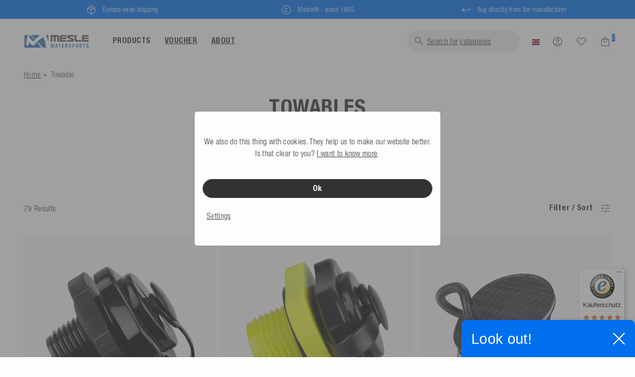

--- FILE ---
content_type: text/html; charset=UTF-8
request_url: https://www.mesle-watersports.com/rest/io/session/?initialRestCall=true&templateType=category&_=1768923385694
body_size: 496
content:
{"events":[],"data":{"basket":{"sessionId":"P6t2p54sW1O7P5bsncxg7LU5nUKGtCYKlsEQLSMR","customerId":null,"customerShippingAddressId":null,"customerInvoiceAddressId":null,"currency":"EUR","referrerId":1,"shippingCountryId":3,"methodOfPaymentId":6001,"shippingProfileId":36,"shippingProviderId":120,"orderId":null,"itemSum":0,"itemSumNet":0,"basketAmount":0,"basketAmountNet":0,"shippingAmount":0,"shippingAmountNet":0,"paymentAmount":0,"couponCode":"","couponDiscount":0,"shippingDeleteByCoupon":false,"basketRebate":0,"basketRebateType":0,"itemQuantity":0,"totalVats":[],"subAmount":0,"isExportDelivery":false,"shopCountryId":1,"itemWishListIds":[]},"basketItems":[],"customer":null}}

--- FILE ---
content_type: text/html; charset=UTF-8
request_url: https://www.mesle-watersports.com/rest/io/categorytree/?type%5B%5D=item&categoryId=708&templateType=category
body_size: 1418
content:
{"events":[],"data":[{"id":707,"type":"item","childCount":12,"itemCount":[{"categoryId":"707","webstoreId":"0","lang":"en","count":"359","createdAt":"2019-06-26 16:11:09","updatedAt":"2026-01-20 15:23:47","variationCount":"1269","customerClassId":"3"}],"details":[{"lang":"en","name":"Products","nameUrl":"boating","metaTitle":"","imagePath":null,"image2Path":null}],"children":[{"id":708,"type":"item","childCount":6,"itemCount":[{"categoryId":"708","webstoreId":"0","lang":"en","count":"50","createdAt":"2019-07-01 16:05:25","updatedAt":"2026-01-20 15:23:47","variationCount":"98","customerClassId":"3"}],"details":[{"lang":"en","name":"Towable","nameUrl":"towables","metaTitle":"Inflatable Towables & Boat Tubes | MESLE\u00ae Shop","imagePath":null,"image2Path":null}],"children":[{"id":723,"type":"item","childCount":0,"itemCount":[{"categoryId":"723","webstoreId":"0","lang":"en","count":"12","createdAt":"2019-07-01 16:05:25","updatedAt":"2026-01-20 15:23:47","variationCount":"24","customerClassId":"3"}],"details":[{"lang":"en","name":"Towable Tubes","nameUrl":"towable-tubes","metaTitle":"Towable Tubes | MESLE\u00ae Online Shop","imagePath":null,"image2Path":null}],"siblingCount":6,"url":"\/boating\/towables\/towable-tubes\/"},{"id":724,"type":"item","childCount":0,"itemCount":[{"categoryId":"724","webstoreId":"0","lang":"en","count":"12","createdAt":"2019-06-28 21:23:05","updatedAt":"2026-01-20 15:23:47","variationCount":"24","customerClassId":"3"}],"details":[{"lang":"en","name":"Tube Packages","nameUrl":"tube-packages","metaTitle":"Towable Tube Packages - with Rope | MESLE\u00ae Shop","imagePath":null,"image2Path":null}],"siblingCount":6,"url":"\/boating\/towables\/tube-packages\/"},{"id":917,"type":"item","childCount":0,"itemCount":[{"categoryId":"917","webstoreId":"0","lang":"en","count":"2","createdAt":"2023-04-23 09:23:53","updatedAt":"2026-01-20 15:23:47","variationCount":"6","customerClassId":"3"}],"details":[{"lang":"en","name":"Banana Boats","nameUrl":"banana-boats","metaTitle":"","imagePath":null,"image2Path":null}],"siblingCount":6,"url":"\/boating\/towables\/banana-boats\/"},{"id":796,"type":"item","childCount":0,"itemCount":[{"categoryId":"796","webstoreId":"0","lang":"en","count":"13","createdAt":"2019-07-03 20:08:46","updatedAt":"2026-01-20 15:23:47","variationCount":"30","customerClassId":"3"}],"details":[{"lang":"en","name":"Tow Ropes","nameUrl":"ropes-tow-bridles","metaTitle":"Ropes for Inflatable Towable Tubes | Mesle\u00ae Shop","imagePath":null,"image2Path":null}],"siblingCount":6,"url":"\/boating\/towables\/ropes-tow-bridles\/"},{"id":981,"type":"item","childCount":0,"itemCount":[{"categoryId":"981","webstoreId":"0","lang":"en","count":"2","createdAt":"2024-07-02 12:56:49","updatedAt":"2026-01-20 15:23:47","variationCount":"2","customerClassId":"3"}],"details":[{"lang":"en","name":"Air Pumps","nameUrl":"air-pumps","metaTitle":"Air Pumps for Inflatables, Air Beds, Towables","imagePath":null,"image2Path":null}],"siblingCount":6,"url":"\/boating\/towables\/air-pumps\/"},{"id":726,"type":"item","childCount":0,"itemCount":[{"categoryId":"726","webstoreId":"0","lang":"en","count":"9","createdAt":"2019-06-28 21:23:05","updatedAt":"2026-01-20 15:23:47","variationCount":"12","customerClassId":"3"}],"details":[{"lang":"en","name":"Accessories","nameUrl":"accessories","metaTitle":"Accessories - Towable Tubes | Mesle\u00ae Online Shop","imagePath":null,"image2Path":null}],"siblingCount":6,"url":"\/boating\/towables\/accessories\/"}],"siblingCount":12,"url":"\/boating\/towables\/"},{"id":709,"type":"item","childCount":9,"itemCount":[{"categoryId":"709","webstoreId":"0","lang":"en","count":"69","createdAt":"2019-06-28 20:24:19","updatedAt":"2026-01-20 15:23:47","variationCount":"245","customerClassId":"3"}],"details":[{"lang":"en","name":"Wake","nameUrl":"wake","metaTitle":"Wakeboarding Equipment - MESLE\u00ae Online Shop","imagePath":null,"image2Path":null}],"siblingCount":12,"url":"\/boating\/wake\/"},{"id":710,"type":"item","childCount":8,"itemCount":[{"categoryId":"710","webstoreId":"0","lang":"en","count":"74","createdAt":"2019-06-28 20:24:19","updatedAt":"2026-01-20 15:23:47","variationCount":"168","customerClassId":"3"}],"details":[{"lang":"en","name":"Ski","nameUrl":"ski","metaTitle":"Desire for new Water Skis? - MESLE\u00ae Online Shop","imagePath":null,"image2Path":null}],"siblingCount":12,"url":"\/boating\/ski\/"},{"id":711,"type":"item","childCount":3,"itemCount":[{"categoryId":"711","webstoreId":"0","lang":"en","count":"6","createdAt":"2019-06-28 20:24:19","updatedAt":"2026-01-20 15:23:47","variationCount":"6","customerClassId":"3"}],"details":[{"lang":"en","name":"Kneeboard","nameUrl":"kneeboard","metaTitle":"","imagePath":null,"image2Path":null}],"siblingCount":12,"url":"\/boating\/kneeboard\/"},{"id":885,"type":"item","childCount":1,"itemCount":[{"categoryId":"885","webstoreId":"0","lang":"en","count":"1","createdAt":"2023-04-23 08:23:47","updatedAt":"2026-01-20 15:23:47","variationCount":"11","customerClassId":"3"}],"details":[{"lang":"en","name":"Bodyboard","nameUrl":"bodyboard","metaTitle":"","imagePath":null,"image2Path":null}],"siblingCount":12,"url":"\/boating\/bodyboard\/"},{"id":929,"type":"item","childCount":6,"itemCount":[{"categoryId":"929","webstoreId":"0","lang":"en","count":"6","createdAt":"2023-04-23 09:23:53","updatedAt":"2026-01-20 15:23:47","variationCount":"6","customerClassId":"3"}],"details":[{"lang":"en","name":"SUP","nameUrl":"sup","metaTitle":"","imagePath":null,"image2Path":null}],"siblingCount":12,"url":"\/boating\/sup\/"},{"id":908,"type":"item","childCount":5,"itemCount":[{"categoryId":"908","webstoreId":"0","lang":"en","count":"24","createdAt":"2023-04-23 09:23:53","updatedAt":"2026-01-20 15:23:47","variationCount":"261","customerClassId":"3"}],"details":[{"lang":"en","name":"Life Jacket","nameUrl":"life-jackets","metaTitle":"","imagePath":null,"image2Path":null}],"siblingCount":12,"url":"\/boating\/life-jackets\/"},{"id":943,"type":"item","childCount":4,"itemCount":[{"categoryId":"943","webstoreId":"0","lang":"en","count":"13","createdAt":"2023-04-25 15:26:39","updatedAt":"2026-01-20 15:23:47","variationCount":"55","customerClassId":"3"}],"details":[{"lang":"en","name":"Wetsuit","nameUrl":"wetsuits","metaTitle":"","imagePath":null,"image2Path":null}],"siblingCount":12,"url":"\/boating\/wetsuits\/"},{"id":918,"type":"item","childCount":4,"itemCount":[{"categoryId":"918","webstoreId":"0","lang":"en","count":"8","createdAt":"2023-04-23 09:23:53","updatedAt":"2026-01-20 15:23:47","variationCount":"56","customerClassId":"3"}],"details":[{"lang":"en","name":"Apparel","nameUrl":"apparel","metaTitle":"","imagePath":null,"image2Path":null}],"siblingCount":12,"url":"\/boating\/apparel\/"},{"id":887,"type":"item","childCount":5,"itemCount":[{"categoryId":"887","webstoreId":"0","lang":"en","count":"33","createdAt":"2023-04-23 08:23:47","updatedAt":"2026-01-20 15:23:47","variationCount":"153","customerClassId":"3"}],"details":[{"lang":"en","name":"Boat Accessory","nameUrl":"boat-accessories","metaTitle":"","imagePath":null,"image2Path":null}],"siblingCount":12,"url":"\/boating\/boat-accessories\/"},{"id":903,"type":"item","childCount":8,"itemCount":[{"categoryId":"903","webstoreId":"0","lang":"en","count":"33","createdAt":"2023-04-23 09:23:53","updatedAt":"2026-01-20 15:23:47","variationCount":"101","customerClassId":"3"}],"details":[{"lang":"en","name":"Rental Product","nameUrl":"commercial-products","metaTitle":"","imagePath":null,"image2Path":null}],"siblingCount":12,"url":"\/boating\/commercial-products\/"},{"id":891,"type":"item","childCount":8,"itemCount":[{"categoryId":"891","webstoreId":"0","lang":"en","count":"39","createdAt":"2023-07-10 13:05:06","updatedAt":"2026-01-20 15:23:47","variationCount":"106","customerClassId":"3"}],"details":[{"lang":"en","name":"Sale","nameUrl":"sale","metaTitle":"","imagePath":null,"image2Path":null}],"siblingCount":12,"url":"\/boating\/sale\/"}],"siblingCount":1,"url":"\/boating\/"}]}

--- FILE ---
content_type: text/javascript; charset=utf-8
request_url: https://cdn03.plentymarkets.com/vj1wb5vt3vpi/plugin/178/mesleb2c/js/b2c-style.min.js
body_size: 1623
content:
function adjustDeskNavParentHeight(){var e=$("header .navbar ul.collapse>div:first-child").width();e-=96,imgHeight=e/3*4+96;var t=$("header .navbar ul.collapse").height();imgHeight>t?$("header .navbar ul.collapse").css("height",imgHeight+"px"):$("header .navbar ul.collapse").css("height","")}jQuery(document).ready((function(e){var t,o,c,n,s,a,l,i;o=document.documentElement,c=window,n=c.scrollY||o.scrollTop,s=0,a=0,l=document.getElementById("page-header"),i=function(t,o){2===t&&o>52?(l.classList.add("hide"),a=t,e(".sticky-box").length&&e(".sticky-box").css("top","24px")):1===t&&(l.classList.remove("hide"),a=t,e(".sticky-box").length&&e(".sticky-box").css("top","124px"))},window.addEventListener("scroll",(function(){(t=c.scrollY||o.scrollTop)>n?s=2:t<n&&(s=1),s!==a&&i(s,t),n=t}));const r=document.querySelectorAll(".marquee-wrapper .marquee a");let d=0;setInterval((function(){r.forEach((e=>{e.classList.remove("visible")})),r[d].classList.add("visible"),d=(d+1)%r.length}),3e3);const u=document.getElementById("search-text-mobile"),g=document.getElementById("search-text-desk"),m={de:["Produkten...","Kategorien...","Schwimmwesten...","Wakeboards...","Wasserski...","Tubes...","SUP Boards..."],en:["products...","categories...","life jackets...","wakeboards...","water skis...","towables...","SUP Boards..."],fr:["produits...","catégorie...","gilets...","wakeboards...","skis nautiques...","bouées tractées...","paddles..."],it:["prodotti...","categorie...","trainabili...","wakeboards...","sci nautico...","bouées tractées...","SUP boards..."],es:["productos...","categorías...","chalecos salvavidas...","wakeboards...","esquís acuáticos...","funtubes...","SUP boards..."],nl:["producten...","categorieën...","zwemvesten...","wakeboards...","waterskis...","funtubes...","SUP boards..."]};let v=0,h="",p=!1;function f(e){var t=document.querySelector("[product-video-modal] iframe"),o=t.src;t.src=o,setTimeout((function(){e.close()}),100)}if(function t(){const o=function(){const t=e("html").attr("lang");return m[t]||m.en}();h=p?h.slice(0,-1):o[v].slice(0,h.length+1),u.textContent=h,g.textContent=h,p||h!==o[v]?p&&""===h?(p=!1,v=(v+1)%o.length,setTimeout(t,80)):setTimeout(t,80):(p=!0,setTimeout(t,1e3))}(),adjustDeskNavParentHeight(),e("header .navbar .level1").hover((function(){adjustDeskNavParentHeight()}),(function(){})),e("body").on("click","#content-overlay",(function(){e("#content-overlay").removeClass("active")})),e(".cmp-address-list .dropdown").hasClass("show")&&e("#content-overlay").addClass("active"),e("body").on("click","#open-item-search",(function(){e("#content-overlay").addClass("active")})),e("body").on("click","#close-item-search",(function(){e("#open-item-search").trigger("click"),e("#content-overlay").removeClass("active")})),e("body").on("click",".topic",(function(t){e(t.target).is("a")||e(e(this).parent().find(".answer, .topic svg")).toggleClass("open")})),e("#open-cookie-settings").click((function(){e(".cookie-bar.overlay").removeClass("out")})),document.querySelector("[toggle-language-modal-footer]")){const e=document.querySelector("[toggle-language-modal-desk]"),t=document.querySelector("[toggle-language-modal-footer]"),o=document.querySelector("[close-language-modal]"),c=document.querySelector("[language-modal]");e.addEventListener("click",(()=>{c.showModal()})),t.addEventListener("click",(()=>{c.showModal()})),o.addEventListener("click",(e=>{c.close()})),c.addEventListener("click",(e=>{const t=c.getBoundingClientRect();(e.clientX<t.left||e.clientX>t.right||e.clientY<t.top||e.clientY>t.bottom)&&c.close()}))}if(document.querySelector("[open-product-video-modal]")){const e=document.querySelector("[open-product-video-modal]"),t=document.querySelector("[close-product-video-modal]"),o=document.querySelector("[product-video-modal]");e.addEventListener("click",(()=>{o.showModal()})),t.addEventListener("click",(e=>{f(o)})),o.addEventListener("click",(e=>{const t=o.getBoundingClientRect();(e.clientX<t.left||e.clientX>t.right||e.clientY<t.top||e.clientY>t.bottom)&&f(o)}))}let k,b,y=!1;document.querySelectorAll(".owl-carousel").forEach((function(e){e&&S(e)}));let w=document.querySelector(".item-carousel");function S(e){e.addEventListener("touchstart",(function(e){console.log("touchstart");const t=e.touches[0];k=t.pageX,b=t.pageY,y=!0}),{passive:!1}),e.addEventListener("touchmove",(function(e){if(console.log("touchmove"),!y)return;const t=e.touches[0],o=t.pageX-k,c=t.pageY-b;Math.abs(o)>Math.abs(c)&&(console.log("touchprevent"),e.cancelable&&(e.preventDefault(),console.log("touchpreventerfolgreich")))}),{passive:!1}),e.addEventListener("touchend",(function(){y=!1}))}w&&S(w),document.querySelectorAll("[open-customer-service-modal]").forEach((e=>{const t=e.closest(".customer-question-container").querySelector("[customer-service-modal]"),o=t.querySelector("[close-customer-service-modal]");e.addEventListener("click",(()=>{t.showModal()})),o.addEventListener("click",(()=>{t.close()})),t.addEventListener("click",(e=>{const o=t.getBoundingClientRect();(e.clientX<o.left||e.clientX>o.right||e.clientY<o.top||e.clientY>o.bottom)&&t.close()}))}))})),$(window).resize((function(){adjustDeskNavParentHeight()}));

--- FILE ---
content_type: text/javascript
request_url: https://widgets.trustedshops.com/js/XACF656512056F780A5AE3E44EBA9B78D.js
body_size: 1640
content:
((e,t)=>{const a={shopInfo:{tsId:"XACF656512056F780A5AE3E44EBA9B78D",name:"Mesle Watersports",url:"www.mesle-watersports.com",language:"de",targetMarket:"DEU",ratingVariant:"WIDGET",eTrustedIds:{accountId:"acc-ea80bffd-1a19-435c-9c75-64d2e994add4",channelId:"chl-a8b97415-edfe-487b-a35a-b471feaeb40e"},buyerProtection:{certificateType:"CLASSIC",certificateState:"PRODUCTION",mainProtectionCurrency:"EUR",classicProtectionAmount:100,maxProtectionDuration:30,plusProtectionAmount:2e4,basicProtectionAmount:100,firstCertified:"2014-09-23 00:00:00"},reviewSystem:{rating:{averageRating:4.82,averageRatingCount:103,overallRatingCount:674,distribution:{oneStar:1,twoStars:1,threeStars:0,fourStars:12,fiveStars:89}},reviews:[{average:5,buyerStatement:"Hatte vorher im Geschäft angerufen und gute Beratung bekommen.\nDie Lieferung der Ware erfolgte innerhalb von zwei Tagen.",rawChangeDate:"2025-12-22T18:41:07.000Z",changeDate:"22.12.2025",transactionDate:"15.12.2025"},{average:5,buyerStatement:"Schnelle Lieferung !!!!",rawChangeDate:"2025-12-08T11:38:43.000Z",changeDate:"8.12.2025",transactionDate:"1.12.2025"},{average:5,buyerStatement:"Die Weste ist schön leicht, ich bekomme sie gut in den Koffer. Preis- Leistung ist stimmig.Ich werde sie zum Schnorcheln benutzen.",rawChangeDate:"2025-11-12T11:17:42.000Z",changeDate:"12.11.2025",transactionDate:"5.11.2025"}]},features:["GUARANTEE_RECOG_CLASSIC_INTEGRATION","SHOP_CONSUMER_MEMBERSHIP","DISABLE_REVIEWREQUEST_SENDING","MARS_EVENTS","MARS_REVIEWS","MARS_PUBLIC_QUESTIONNAIRE","MARS_QUESTIONNAIRE","REVIEWS_AUTO_COLLECTION","PRODUCT_REVIEWS"],consentManagementType:"OFF",urls:{profileUrl:"https://www.trustedshops.de/bewertung/info_XACF656512056F780A5AE3E44EBA9B78D.html",profileUrlLegalSection:"https://www.trustedshops.de/bewertung/info_XACF656512056F780A5AE3E44EBA9B78D.html#legal-info",reviewLegalUrl:"https://help.etrusted.com/hc/de/articles/23970864566162"},experimentConfig:{id:184,createdAt:"2025-05-14 09:14:00.905",updatedAt:"2025-06-18 05:13:50.323",name:"Trustbadge Test",status:"PLANNED",experimentType:"TRUSTBADGE",startDateTime:"2025-05-14 09:14:00.703",plannedEndDateTime:"2025-06-18 09:14:00.704",deviceType:"DESKTOP_AND_MOBILE",bucketChance:1},contractStartDate:"2014-05-08 00:00:00",shopkeeper:{name:"Mesle Sportartikel Gesellschaft mit beschränkter Haftung",street:"Schulstr. 8 - 10",country:"DE",city:"Dürbheim",zip:"78589"},displayVariant:"full",variant:"full",twoLetterCountryCode:"DE"},"process.env":{STAGE:"prod"},externalConfig:{trustbadgeScriptUrl:"https://widgets.trustedshops.com/assets/trustbadge.js",cdnDomain:"widgets.trustedshops.com"},elementIdSuffix:"-98e3dadd90eb493088abdc5597a70810",buildTimestamp:"2026-01-20T05:15:22.392Z",buildStage:"prod"},r=a=>{const{trustbadgeScriptUrl:r}=a.externalConfig;let n=t.querySelector(`script[src="${r}"]`);n&&t.body.removeChild(n),n=t.createElement("script"),n.src=r,n.charset="utf-8",n.setAttribute("data-type","trustbadge-business-logic"),n.onerror=()=>{throw new Error(`The Trustbadge script could not be loaded from ${r}. Have you maybe selected an invalid TSID?`)},n.onload=()=>{e.trustbadge?.load(a)},t.body.appendChild(n)};"complete"===t.readyState?r(a):e.addEventListener("load",(()=>{r(a)}))})(window,document);

--- FILE ---
content_type: text/javascript
request_url: https://eu1-config.doofinder.com/2.x/840a4b29-54b7-41d8-9b43-16e6dc3dc678.js
body_size: 1054
content:
(function (l, a, y, e, r, s, _) {
  l['DoofinderAppsObject'] = r; l[r] = l[r] || function () { (l[r].q = l[r].q || []).push(arguments) };
  s = a.createElement(y); s.async = 1; s.src = e; _ = a.getElementsByTagName(y)[0]; _.parentNode.insertBefore(s, _)
})(window, document, 'script', 'https://cdn.doofinder.com/apps/loader/2.x/loader.min.js', 'doofinderApp');

doofinderApp("config", "store", "840a4b29-54b7-41d8-9b43-16e6dc3dc678")
doofinderApp("config", "zone", "eu1")

doofinderApp("config", "settings",
[{"vsn":"1.0","apps":[{"name":"layer","type":"search","options":{"trigger":"#open-item-search button","zone":"eu1","url_hash":true},"overrides":{"autoload":{"mobile":null,"desktop":null},"layout":"Fullscreen","custom_css":{"mobile":[""],"desktop":[".dfd-foooter {\n  display:none;\n}\n.dfd-title-lg {\n  text-transform: uppercase;\n  \n}"]},"custom_properties":{"mobile":["--df-accent-primary: #0070EF;\n--df-accent-primary-hover: #0064D6;\n--df-accent-primary-active: #0058BC;\n--df-accent-on-primary: #313233;\n--df-card-flag-out-of-stock-background: #cfd0d2;\n--df-card-flag-out-of-stock-color: #313233;\n--df-neutral-high-contrast: #313233;"],"desktop":["--df-accent-primary: #0070EF;\n--df-accent-primary-hover: #0064D6;\n--df-accent-primary-active: #0058BC;\n--df-accent-on-primary: #313233;\n--df-card-flag-out-of-stock-background: #cfd0d2;\n--df-card-flag-out-of-stock-color: #313233;\n--df-neutral-high-contrast: #313233;"]},"search_query_retention":true}}],"settings":{"defaults":{"currency":"EUR","language":"de","hashid":"86a28c07d192cc11a39abf1c10ee1b87"},"account_code":"606b2b039fa52cb5dc03b1f648bcf4","search_engines":{"de":{"EUR":"86a28c07d192cc11a39abf1c10ee1b87"},"en-GB":{"EUR":"265a1aa5bb65a118d06050c762437724"},"es-ES":{"EUR":"d7dbe339c322546d6bdbcd16b0c77085"},"fr-FR":{"EUR":"b12566b5e9b4fd2224f56df8a48cfe61"},"it":{"EUR":"4f4e7b585ac6c127f323157378588392"},"nl-NL":{"EUR":"857c3b08ff76934525f0dc6edfaa21af"}},"checkout_css_selector":null,"checkout_summary_urls":[],"checkout_confirmation_urls":[{"value":"/confirmation","match_type":"regex"},{"value":"/bestaetigung","match_type":"regex"},{"value":" /bestaetigung","match_type":"regex"}],"sales_api_integration":null,"require_cookies_consent":false,"page_type_mappings":[{"id":250925,"type":"home","match_conditions":[{"value":"https://www.mesle-watersports.com/","match_type":"equals"}]},{"id":250927,"type":"shopping_cart","match_conditions":[{"value":"https://www.mesle-watersports.com/basket/","match_type":"equals"}]},{"id":250926,"type":"product_pages","match_conditions":[{"value":"https:\\/\\/www\\.mesle-watersports\\.com\\/[\\w-]+\\/[\\w-]+\\/[\\w-]+\\/mesle-[\\w-]+_\\d+_\\d+\\/","match_type":"regex"}]},{"id":250924,"type":"category_pages","match_conditions":[{"value":"https:\\/\\/www\\.mesle\\-watersports\\.com\\/boating\\/[a-z\\-]+\\/","match_type":"regex"}]},{"id":255187,"type":"custom","match_conditions":[{"value":"https://www.mesle-watersports.com/boating/neoprenanzuege/","match_type":"equals"}]}],"register_visits":true,"register_checkouts":true,"ga4_integration":true,"integrations_list":[],"platform_integration_type":"other"}}])